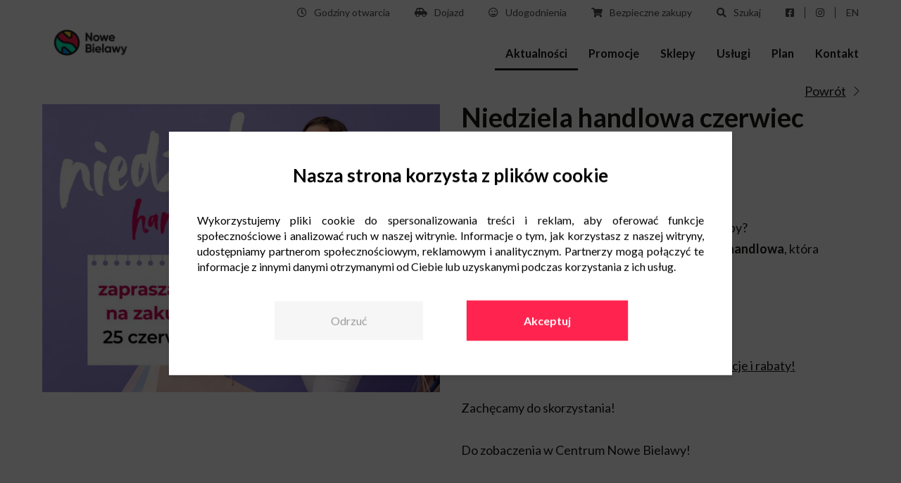

--- FILE ---
content_type: text/html; charset=UTF-8
request_url: https://www.nowe-bielawy.pl/aktualnosci/niedziela-handlowa-czerwiec-2023/
body_size: 15122
content:
<!doctype html>
<html lang="pl-PL" prefix="og: http://ogp.me/ns# fb: http://ogp.me/ns/fb#">
<head>
	<script src="/wp-content/themes/newbridge/javascripts/wCmv2Banner.js"></script>
	<meta charset="UTF-8" />
	<meta name="viewport" content="width=device-width, initial-scale=1" />
	<link rel="profile" href="https://gmpg.org/xfn/11" />

    <script>
        const ajaxurl = "https://www.nowe-bielawy.pl/wp-admin/admin-ajax.php";
        var placesList = [],
			lang = "pl";
        	        var instagramAPI = 'nowebielawy';
	            	        var gmAPI = 'AIzaSyDIMyWsP3Qvf4yBZiMeQT3nS9jXuYdRIOM';
	        </script>
	<!-- Google Tag Manager -->
 <script>(function(w,d,s,l,i){w[l]=w[l]||[];w[l].push({'gtm.start':
 new Date().getTime(),event:'gtm.js'});var f=d.getElementsByTagName(s)[0],
 j=d.createElement(s),dl=l!='dataLayer'?'&l='+l:'';j.async=true;j.src=
 'https://www.googletagmanager.com/gtm.js?id='+i+dl;f.parentNode.insertBefore(j,f);
})(window,document,'script','dataLayer','GTM-MSNKN7G');</script>
<!-- End Google Tag Manager -->
    <title>Niedziela handlowa czerwiec 2023 - Centrum Nowe Bielawy Toruń</title>

<!-- This site is optimized with the Yoast SEO plugin v13.3 - https://yoast.com/wordpress/plugins/seo/ -->
<meta name="robots" content="max-snippet:-1, max-image-preview:large, max-video-preview:-1"/>
<link rel="canonical" href="https://www.nowe-bielawy.pl/aktualnosci/niedziela-handlowa-czerwiec-2023/" />
<meta property="og:locale" content="pl_PL" />
<meta property="og:type" content="article" />
<meta property="og:title" content="Niedziela handlowa czerwiec 2023 - Centrum Nowe Bielawy Toruń" />
<meta property="og:description" content="Wybierasz się do Centrum Nowe Bielawy na zakupy? Pamiętaj że w czerwcu czeka na Ciebie niedziela handlowa, która wypada  już 25 czerwca. Nasze centrum handlowe będzie otwarte: Nowe Bielawy, godz. 10:00-20:00 Carrefour, godz. 9:00-21:00 &nbsp; To idealny moment, aby upolować aktualne promocje i rabaty! &nbsp; Zachęcamy do skorzystania! &nbsp; Do zobaczenia w Centrum Nowe Bielawy!" />
<meta property="og:url" content="https://www.nowe-bielawy.pl/aktualnosci/niedziela-handlowa-czerwiec-2023/" />
<meta property="og:site_name" content="Centrum Nowe Bielawy Toruń" />
<meta property="article:published_time" content="2023-06-05T08:55:38+00:00" />
<meta property="article:modified_time" content="2023-06-05T08:59:39+00:00" />
<meta property="og:updated_time" content="2023-06-05T08:59:39+00:00" />
<meta property="og:image" content="https://www.nowe-bielawy.pl/wp-content/uploads/2023/06/www_niedziela-25-czerwca_450X275_kafelek.jpg" />
<meta property="og:image:secure_url" content="https://www.nowe-bielawy.pl/wp-content/uploads/2023/06/www_niedziela-25-czerwca_450X275_kafelek.jpg" />
<meta property="og:image:width" content="450" />
<meta property="og:image:height" content="275" />
<meta name="twitter:card" content="summary_large_image" />
<meta name="twitter:description" content="Wybierasz się do Centrum Nowe Bielawy na zakupy? Pamiętaj że w czerwcu czeka na Ciebie niedziela handlowa, która wypada  już 25 czerwca. Nasze centrum handlowe będzie otwarte: Nowe Bielawy, godz. 10:00-20:00 Carrefour, godz. 9:00-21:00 &nbsp; To idealny moment, aby upolować aktualne promocje i rabaty! &nbsp; Zachęcamy do skorzystania! &nbsp; Do zobaczenia w Centrum Nowe Bielawy!" />
<meta name="twitter:title" content="Niedziela handlowa czerwiec 2023 - Centrum Nowe Bielawy Toruń" />
<meta name="twitter:image" content="https://www.nowe-bielawy.pl/wp-content/uploads/2023/06/www_niedziela-25-czerwca_450X275_kafelek.jpg" />
<script type='application/ld+json' class='yoast-schema-graph yoast-schema-graph--main'>{"@context":"https://schema.org","@graph":[{"@type":"WebSite","@id":"https://www.nowe-bielawy.pl/#website","url":"https://www.nowe-bielawy.pl/","name":"Centrum Nowe Bielawy Toru\u0144","inLanguage":"pl-PL","potentialAction":[{"@type":"SearchAction","target":"https://www.nowe-bielawy.pl/?s={search_term_string}","query-input":"required name=search_term_string"}]},{"@type":"ImageObject","@id":"https://www.nowe-bielawy.pl/aktualnosci/niedziela-handlowa-czerwiec-2023/#primaryimage","inLanguage":"pl-PL","url":"https://www.nowe-bielawy.pl/wp-content/uploads/2023/06/www_niedziela-25-czerwca_450X275_kafelek.jpg","width":450,"height":275,"caption":"niedziela handlowa"},{"@type":"WebPage","@id":"https://www.nowe-bielawy.pl/aktualnosci/niedziela-handlowa-czerwiec-2023/#webpage","url":"https://www.nowe-bielawy.pl/aktualnosci/niedziela-handlowa-czerwiec-2023/","name":"Niedziela handlowa czerwiec 2023 - Centrum Nowe Bielawy Toru\u0144","isPartOf":{"@id":"https://www.nowe-bielawy.pl/#website"},"inLanguage":"pl-PL","primaryImageOfPage":{"@id":"https://www.nowe-bielawy.pl/aktualnosci/niedziela-handlowa-czerwiec-2023/#primaryimage"},"datePublished":"2023-06-05T08:55:38+00:00","dateModified":"2023-06-05T08:59:39+00:00","author":{"@id":"https://www.nowe-bielawy.pl/#/schema/person/0b50b1fa7a852a8773140c3359601358"},"potentialAction":[{"@type":"ReadAction","target":["https://www.nowe-bielawy.pl/aktualnosci/niedziela-handlowa-czerwiec-2023/"]}]},{"@type":["Person"],"@id":"https://www.nowe-bielawy.pl/#/schema/person/0b50b1fa7a852a8773140c3359601358","name":"marta.wisniewska","image":{"@type":"ImageObject","@id":"https://www.nowe-bielawy.pl/#authorlogo","inLanguage":"pl-PL","url":"https://secure.gravatar.com/avatar/3976db4545ff224898c93ea84cc9356f?s=96&d=mm&r=g","caption":"marta.wisniewska"},"sameAs":[]}]}</script>
<!-- / Yoast SEO plugin. -->

<link rel='dns-prefetch' href='//s.w.org' />
		<script type="text/javascript">
			window._wpemojiSettings = {"baseUrl":"https:\/\/s.w.org\/images\/core\/emoji\/12.0.0-1\/72x72\/","ext":".png","svgUrl":"https:\/\/s.w.org\/images\/core\/emoji\/12.0.0-1\/svg\/","svgExt":".svg","source":{"concatemoji":"https:\/\/www.nowe-bielawy.pl\/wp-includes\/js\/wp-emoji-release.min.js?ver=5.2.23"}};
			!function(e,a,t){var n,r,o,i=a.createElement("canvas"),p=i.getContext&&i.getContext("2d");function s(e,t){var a=String.fromCharCode;p.clearRect(0,0,i.width,i.height),p.fillText(a.apply(this,e),0,0);e=i.toDataURL();return p.clearRect(0,0,i.width,i.height),p.fillText(a.apply(this,t),0,0),e===i.toDataURL()}function c(e){var t=a.createElement("script");t.src=e,t.defer=t.type="text/javascript",a.getElementsByTagName("head")[0].appendChild(t)}for(o=Array("flag","emoji"),t.supports={everything:!0,everythingExceptFlag:!0},r=0;r<o.length;r++)t.supports[o[r]]=function(e){if(!p||!p.fillText)return!1;switch(p.textBaseline="top",p.font="600 32px Arial",e){case"flag":return s([55356,56826,55356,56819],[55356,56826,8203,55356,56819])?!1:!s([55356,57332,56128,56423,56128,56418,56128,56421,56128,56430,56128,56423,56128,56447],[55356,57332,8203,56128,56423,8203,56128,56418,8203,56128,56421,8203,56128,56430,8203,56128,56423,8203,56128,56447]);case"emoji":return!s([55357,56424,55356,57342,8205,55358,56605,8205,55357,56424,55356,57340],[55357,56424,55356,57342,8203,55358,56605,8203,55357,56424,55356,57340])}return!1}(o[r]),t.supports.everything=t.supports.everything&&t.supports[o[r]],"flag"!==o[r]&&(t.supports.everythingExceptFlag=t.supports.everythingExceptFlag&&t.supports[o[r]]);t.supports.everythingExceptFlag=t.supports.everythingExceptFlag&&!t.supports.flag,t.DOMReady=!1,t.readyCallback=function(){t.DOMReady=!0},t.supports.everything||(n=function(){t.readyCallback()},a.addEventListener?(a.addEventListener("DOMContentLoaded",n,!1),e.addEventListener("load",n,!1)):(e.attachEvent("onload",n),a.attachEvent("onreadystatechange",function(){"complete"===a.readyState&&t.readyCallback()})),(n=t.source||{}).concatemoji?c(n.concatemoji):n.wpemoji&&n.twemoji&&(c(n.twemoji),c(n.wpemoji)))}(window,document,window._wpemojiSettings);
		</script>
		<style type="text/css">
img.wp-smiley,
img.emoji {
	display: inline !important;
	border: none !important;
	box-shadow: none !important;
	height: 1em !important;
	width: 1em !important;
	margin: 0 .07em !important;
	vertical-align: -0.1em !important;
	background: none !important;
	padding: 0 !important;
}
</style>
	<link rel='stylesheet' id='wp-block-library-css'  href='https://www.nowe-bielawy.pl/wp-includes/css/dist/block-library/style.min.css?ver=5.2.23' type='text/css' media='all' />
<link rel='stylesheet' id='contact-form-7-css'  href='https://www.nowe-bielawy.pl/wp-content/plugins/contact-form-7/includes/css/styles.css?ver=5.1.6' type='text/css' media='all' />
<link rel='stylesheet' id='mailerlite_forms.css-css'  href='https://www.nowe-bielawy.pl/wp-content/plugins/official-mailerlite-sign-up-forms/assets/css/mailerlite_forms.css?ver=1.7.13' type='text/css' media='all' />
<link rel='stylesheet' id='wp_default_style-css'  href='https://www.nowe-bielawy.pl/wp-includes/js/tinymce/skins/wordpress/wp-content.css?ver=1.0' type='text/css' media='all' />
<link rel='stylesheet' id='newbridge_bootstrap-style-css'  href='https://www.nowe-bielawy.pl/wp-content/themes/newbridge/stylesheets/bootstrap-grid.min.css?ver=1740648094' type='text/css' media='all' />
<link rel='stylesheet' id='slick-style-css'  href='https://www.nowe-bielawy.pl/wp-content/themes/newbridge/stylesheets/slick.css?ver=1740648094' type='text/css' media='all' />
<link rel='stylesheet' id='lightbox-style-css'  href='https://www.nowe-bielawy.pl/wp-content/themes/newbridge/stylesheets/lightbox.css?ver=1740648094' type='text/css' media='all' />
<link rel='stylesheet' id='newbridge_main-style-css'  href='https://www.nowe-bielawy.pl/wp-content/themes/newbridge/stylesheets/main.css?ver=1740648094' type='text/css' media='all' />
<script type='text/javascript' src='https://www.nowe-bielawy.pl/wp-includes/js/jquery/jquery.js?ver=1.12.4-wp'></script>
<script type='text/javascript' src='https://www.nowe-bielawy.pl/wp-includes/js/jquery/jquery-migrate.min.js?ver=1.4.1'></script>
<link rel='https://api.w.org/' href='https://www.nowe-bielawy.pl/wp-json/' />
<link rel="EditURI" type="application/rsd+xml" title="RSD" href="https://www.nowe-bielawy.pl/xmlrpc.php?rsd" />
<link rel="wlwmanifest" type="application/wlwmanifest+xml" href="https://www.nowe-bielawy.pl/wp-includes/wlwmanifest.xml" /> 
<meta name="generator" content="WordPress 5.2.23" />
<link rel='shortlink' href='https://www.nowe-bielawy.pl/?p=9271' />
<link rel="alternate" type="application/json+oembed" href="https://www.nowe-bielawy.pl/wp-json/oembed/1.0/embed?url=https%3A%2F%2Fwww.nowe-bielawy.pl%2Faktualnosci%2Fniedziela-handlowa-czerwiec-2023%2F" />
<link rel="alternate" type="text/xml+oembed" href="https://www.nowe-bielawy.pl/wp-json/oembed/1.0/embed?url=https%3A%2F%2Fwww.nowe-bielawy.pl%2Faktualnosci%2Fniedziela-handlowa-czerwiec-2023%2F&#038;format=xml" />
        <!-- MailerLite Universal -->
        <script>
            (function(w,d,e,u,f,l,n){w[f]=w[f]||function(){(w[f].q=w[f].q||[])
                .push(arguments);},l=d.createElement(e),l.async=1,l.src=u,
                n=d.getElementsByTagName(e)[0],n.parentNode.insertBefore(l,n);})
            (window,document,'script','https://assets.mailerlite.com/js/universal.js','ml');
            ml('account', '1352508');
            ml('enablePopups', false);
        </script>
        <!-- End MailerLite Universal -->
        <link rel="icon" href="https://www.nowe-bielawy.pl/wp-content/uploads/2019/08/cropped-nweb-f-32x32.png" sizes="32x32" />
<link rel="icon" href="https://www.nowe-bielawy.pl/wp-content/uploads/2019/08/cropped-nweb-f-192x192.png" sizes="192x192" />
<link rel="apple-touch-icon-precomposed" href="https://www.nowe-bielawy.pl/wp-content/uploads/2019/08/cropped-nweb-f-180x180.png" />
<meta name="msapplication-TileImage" content="https://www.nowe-bielawy.pl/wp-content/uploads/2019/08/cropped-nweb-f-270x270.png" />
		<style type="text/css" id="wp-custom-css">
			.custom_text{
	margin-top: 10px;
	margin-bottom: 30px;
}

.custom_h1{
	text-align:center;
	margin-bottom:35px;
}		</style>
		
<!-- START - Open Graph and Twitter Card Tags 2.2.7.1 -->
  <meta name="description" content="Wybierasz się do Centrum Nowe Bielawy na zakupy?

Pamiętaj że w czerwcu czeka na Ciebie niedziela handlowa, która wypada  już 25 czerwca.

Nasze centrum handlowe będzie otwarte:

 	Nowe Bielawy, godz. 10:00-20:00
 	Carrefour, godz. 9:00-21:00

 

To idealny moment, aby upolować aktualne p"/> <!-- Facebook Open Graph -->
  <meta property="og:locale" content="pl_PL"/>
  <meta property="og:site_name" content="Centrum Nowe Bielawy Toruń"/>
  <meta property="og:title" content="Niedziela handlowa czerwiec 2023"/>
  <meta property="og:url" content="https://www.nowe-bielawy.pl/aktualnosci/niedziela-handlowa-czerwiec-2023/"/>
  <meta property="og:type" content="article"/>
  <meta property="og:description" content="Wybierasz się do Centrum Nowe Bielawy na zakupy?

Pamiętaj że w czerwcu czeka na Ciebie niedziela handlowa, która wypada  już 25 czerwca.

Nasze centrum handlowe będzie otwarte:

 	Nowe Bielawy, godz. 10:00-20:00
 	Carrefour, godz. 9:00-21:00

 

To idealny moment, aby upolować aktualne p"/>
  <meta property="og:image" content="https://www.nowe-bielawy.pl/wp-content/uploads/2023/06/www_niedziela-25-czerwca_450X275_kafelek.jpg"/>
  <meta property="og:image:url" content="https://www.nowe-bielawy.pl/wp-content/uploads/2023/06/www_niedziela-25-czerwca_450X275_kafelek.jpg"/>
  <meta property="og:image:secure_url" content="https://www.nowe-bielawy.pl/wp-content/uploads/2023/06/www_niedziela-25-czerwca_450X275_kafelek.jpg"/>
  <meta property="article:published_time" content="2023-06-05T10:55:38+01:00"/>
  <meta property="article:modified_time" content="2023-06-05T10:59:39+01:00" />
  <meta property="og:updated_time" content="2023-06-05T10:59:39+01:00" />
 <!-- Google+ / Schema.org -->
  <meta itemprop="name" content="Niedziela handlowa czerwiec 2023"/>
  <meta itemprop="headline" content="Niedziela handlowa czerwiec 2023"/>
  <meta itemprop="description" content="Wybierasz się do Centrum Nowe Bielawy na zakupy?

Pamiętaj że w czerwcu czeka na Ciebie niedziela handlowa, która wypada  już 25 czerwca.

Nasze centrum handlowe będzie otwarte:

 	Nowe Bielawy, godz. 10:00-20:00
 	Carrefour, godz. 9:00-21:00

 

To idealny moment, aby upolować aktualne p"/>
  <meta itemprop="image" content="https://www.nowe-bielawy.pl/wp-content/uploads/2023/06/www_niedziela-25-czerwca_450X275_kafelek.jpg"/>
  <meta itemprop="datePublished" content="2023-06-05"/>
  <meta itemprop="dateModified" content="2023-06-05T10:59:39+01:00" />
  <meta itemprop="author" content="marta.wisniewska"/>
  <!--<meta itemprop="publisher" content="Centrum Nowe Bielawy Toruń"/>--> <!-- To solve: The attribute publisher.itemtype has an invalid value -->
 <!-- Twitter Cards -->
  <meta name="twitter:title" content="Niedziela handlowa czerwiec 2023"/>
  <meta name="twitter:url" content="https://www.nowe-bielawy.pl/aktualnosci/niedziela-handlowa-czerwiec-2023/"/>
  <meta name="twitter:description" content="Wybierasz się do Centrum Nowe Bielawy na zakupy?

Pamiętaj że w czerwcu czeka na Ciebie niedziela handlowa, która wypada  już 25 czerwca.

Nasze centrum handlowe będzie otwarte:

 	Nowe Bielawy, godz. 10:00-20:00
 	Carrefour, godz. 9:00-21:00

 

To idealny moment, aby upolować aktualne p"/>
  <meta name="twitter:image" content="https://www.nowe-bielawy.pl/wp-content/uploads/2023/06/www_niedziela-25-czerwca_450X275_kafelek.jpg"/>
  <meta name="twitter:card" content="summary_large_image"/>
 <!-- SEO -->
 <!-- Misc. tags -->
 <!-- is_singular -->
<!-- END - Open Graph and Twitter Card Tags 2.2.7.1 -->
	
</head>

<body class="post-template-default single single-post postid-9271 single-format-standard wp-custom-logo wp-embed-responsive">
<!-- Google Tag Manager (noscript) -->
<noscript><iframe src="https://www.googletagmanager.com/ns.html?id=GTM-W8X7GZZ"
height="0" width="0" style="display:none;visibility:hidden"></iframe></noscript>
<!-- End Google Tag Manager (noscript) -->

<div id="content">
	<!-- Google Tag Manager (noscript) -->
 <noscript><iframe src="https://www.googletagmanager.com/ns.html?id=GTM-MSNKN7G"
height="0" width="0" style="display:none;visibility:hidden"></iframe></noscript>
<!-- End Google Tag Manager (noscript) -->	<div id="top">
		<div class="wrapper">
			<div class="container-fluid">
				<div class="row">
					<div class="col col-6 col-lg-2 d-lg-flex align-items-lg-end">
						<a href="https://www.nowe-bielawy.pl/" rel="home">
							<img src="https://www.nowe-bielawy.pl/wp-content/uploads/2019/07/cropped-Nowe-Bielawy-logo-rgb-podstawowa-1.png" alt="Centrum Nowe Bielawy Toruń" class="logo">
						</a>
					</div>
					<div class="col col-6 d-flex justify-content-end align-items-center d-lg-none">
						<div class="menu-icon">
							<div class="hamburger">
								<div></div>
								<div></div>
								<div></div>
							</div>
							<div class="close">
								<div></div>
								<div></div>
							</div>
						</div>
					</div>
					<div class="col col-lg-10 d-lg-flex justify-content-lg-end">
						<nav id="nav">
							<div class="top-menu">
								<ul class="top-menu-layers">
                                    									    <li><a class="top-menu-detail-link" href="#top-hours"><i class="far fa-clock"></i><span class="text">Godziny otwarcia</span></a></li>
                                    									    <li><a class="top-menu-detail-link" href="#top-route"><i class="fas fa-car-side"></i></span><span class="text">Dojazd</span></a></li>
                                    										<li><a class="top-menu-detail-link" href="#top-amenities"><i class="far fa-grin"></i></span><span class="text">Udogodnienia</span></a></li>
																											<li><a class="top-menu-detail-link" href="#top-shopping"><i class="fas fa-shopping-cart"></i></span><span class="text">Bezpieczne zakupy</span></a></li>
																		    <li><a class="top-menu-detail-link" href="#top-search"><i class="fas fa-search"></i></span><span class="text">Szukaj</span></a></li>
                                    
									                                        <li class="social"><a target="_blank" href="https://www.facebook.com/NoweBielawy/"><i class="fab fa-facebook-square"></i></a></li>
                                                                            <li class="social"><a target="_blank" href="https://www.instagram.com/nowebielawy/"><i class="fab fa-instagram"></i></a></li>
                                    									    <li class="lang"><a href="https://www.nowe-bielawy.pl/en/">en</a></li>
                                    								</ul>
							</div>
							<div class="menu-primary-menu-container"><ul id="menu-primary-menu" class="primary-menu"><li id="menu-item-12" class="menu-item menu-item-type-post_type menu-item-object-page menu-item-12"><a href="https://www.nowe-bielawy.pl/aktualnosci/">Aktualności</a></li>
<li id="menu-item-17" class="menu-item menu-item-type-post_type menu-item-object-page menu-item-17"><a href="https://www.nowe-bielawy.pl/promocje/">Promocje</a></li>
<li id="menu-item-13" class="menu-item menu-item-type-post_type menu-item-object-page menu-item-13"><a href="https://www.nowe-bielawy.pl/sklepy/">Sklepy</a></li>
<li id="menu-item-3298" class="menu-item menu-item-type-post_type menu-item-object-page menu-item-3298"><a href="https://www.nowe-bielawy.pl/uslugi/">Usługi</a></li>
<li id="menu-item-8229" class="menu-item menu-item-type-post_type menu-item-object-page menu-item-8229"><a href="https://www.nowe-bielawy.pl/plan-parku-handlowego/">Plan</a></li>
<li id="menu-item-23" class="menu-item menu-item-type-post_type menu-item-object-page menu-item-23"><a href="https://www.nowe-bielawy.pl/kontakt/">Kontakt</a></li>
</ul></div>						</nav>
					</div>
				</div>
			</div>
		</div>
		<div class="top-menu-details-wrapper">
			<div class="wrapper">
				<div class="container-fluid">
					<div class="row">
						<div class="col">
							<div class="top-menu-details">
								<div class="close"></div>
								
									<div id="top-hours" class="top-menu-detail">
										<div class="hours-group">
																							<div class="hours-wrap">
													<strong>Nowe Bielawy</strong> <br>
													<div class="dh">
	<div class="d">Poniedziałek - Sobota </div>
	<div class="h">09:00 - 21:00</div>
</div>
<div class="dh">
	<div class="d">Niedziela handlowa: </div>
	<div class="h">10:00 - 20:00</div>
</div>												</div>
																							<div class="hours-wrap">
													<strong>Hipermarket Carrefour</strong> <br>
													<div class="dh">
	<div class="d">Poniedziałek - Sobota: </div>
	<div class="h">06:00 - 22:00</div>
</div>
<div class="dh">
	<div class="d">Niedziela handlowa: </div>
	<div class="h">09:00 - 21:00</div>
</div>												</div>
																							<div class="hours-wrap">
													<strong>Poczta</strong> <br>
													<div class="dh">
	<div class="d">Poniedziałek - Sobota: </div>
	<div class="h">09:00 - 21:00</div>
</div>
<div class="dh">
	<div class="d">Niedziela handlowa: </div>
	<div class="h">10:00 - 20:00</div>
</div>
												</div>
																							<div class="hours-wrap">
													<strong>Jysk</strong> <br>
													<div class="dh">
	<div class="d">Poniedziałek - Sobota: </div>
	<div class="h">10:00 - 20:00</div>
</div>
<div class="dh">
	<div class="d">Niedziela handlowa: </div>
	<div class="h">10:00 - 20:00</div>
</div>												</div>
																							<div class="hours-wrap">
													<strong>Stacja benzynowa</strong> <br>
													<div class="dh">
	<div class="d">Poniedziałek - Sobota: </div>
	<div class="h">07:00 - 22:00</div>
</div>
<div class="dh">
	<div class="d">Niedziela: </div>
	<div class="h">07:00 - 21:00</div>
</div>												</div>
																							<div class="hours-wrap">
													<strong>Myjna samoobsługowa</strong> <br>
													<div class="dh">
	<div class="d">Poniedziałek - Niedziela: </div>
	<div class="h">24h</div>
</div>												</div>
																					</div>
									</div>

								
									<div id="top-route" class="top-menu-detail">

																					<div id="map-top">
											</div>
											<div class="coordinates">
												<input id="lat" type="text" value="53.032148">
												<input id="lng" type="text" value="18.6956243">
											</div>
																				<div id="route-description">
											<div class="contact-wrap">
												<p><strong>Centrum Nowe Bielawy</strong></p><p>ul. Olsztyńska 8</p><p>87-100 Toruń</p>											</div>
											<div class="dh-wa">
<div class="dh-w">
<div class="dh">
<div class="d">Autobusy:</div>
<div class="h">40</div>
</div>
<div class="dh">
<div class="d">Przystanek:</div>
<div class="h">Bielawy</div>
</div>
</div>
<div class="dh-w">
<div class="dh">
<div class="d">Autobusy:</div>
<div class="h">21, 30 i 37</div>
</div>
<div class="dh">
<div class="d">Przystanek:</div>
<div class="h">Barwna</div>
</div>
</div>
<div class="dh-w">
<div class="dh">
<div class="d">Autobusy:</div>
<div class="h">35</div>
</div>
<div class="dh">
<div class="d">Przystanek:</div>
<div class="h">Kolankowskiego</div>
</div>
</div>
</div>										</div>
									</div>

																	<div id="top-search" class="top-menu-detail pb-4">
										<div class="input-wrap">
											<div class="field">
												<input type="text" id="search-input" class="search-input" placeholder="Szukaj..." value="">
												<a id="top-search-icon" class="search-icon top-menu-icon icon-magnifier" href=""></a>
											</div>
											<ul id="results"></ul>
										</div>
										<script>
											jQuery(function () {
												let $ = jQuery;
												var xhr = null;

												$("#search-input").keyup(function (e) {
													var code = e.which;
													let query = $(this).val();

													if(code==13) {
														window.location.href = $("#top-search-icon").attr('href');
													}
													$("#top-search-icon").attr('href', 'https://www.nowe-bielawy.pl/?s=' + query );

													if (query.length < 3) return;
													if( xhr ) xhr.abort();
													$("#results").html("");


													xhr = $.ajax({
														url: ajaxurl,
														dataType: 'json',
														data: {
															'action': 'get_search_suggests',
															'query': query
														},
														success: function (data) {
															if( data.length > 0 ){
																$.each(data, function(i, item){

																	$("#results").append("<li><a href='https://www.nowe-bielawy.pl/?s="+item+"'>" + (item.replace( query, "<strong>"+query+"</strong>" )) + "</a></li>");
																	//## TUTAJ TRZEBA PODPIAC JAKIS EVENT ONCLICK NA ELEMENT Z LISYT PODPOWIEDZI xD

																})
															}
														},
														error: function (errorThrown) {
															console.log(errorThrown);
														}
													});
												});
											});
										</script>
									</div>
																	<div id="top-amenities" class="top-menu-detail">
										<ul>
																							<li>
													<a href="https://www.nowe-bielawy.pl/udogodnienia/#strefa-wypoczynku">
														<img src="https://www.nowe-bielawy.pl/wp-content/uploads/2020/03/strefa_wypoczynku-01.png" alt="Strefa wypoczynku">
														<div>
															Strefa wypoczynku														</div>
													</a>
												</li>
																							<li>
													<a href="https://www.nowe-bielawy.pl/udogodnienia/#godziny-ciszy">
														<img src="https://www.nowe-bielawy.pl/wp-content/uploads/2023/06/godziny-ciszy-310x310.png" alt="Godziny ciszy">
														<div>
															Godziny ciszy														</div>
													</a>
												</li>
																							<li>
													<a href="https://www.nowe-bielawy.pl/udogodnienia/#wypozyczenie-sluchawek-wyciszajacych">
														<img src="https://www.nowe-bielawy.pl/wp-content/uploads/2023/06/sluchawki-310x310.png" alt="Wypożyczenie słuchawek wyciszających">
														<div>
															Wypożyczenie słuchawek wyciszających														</div>
													</a>
												</li>
																							<li>
													<a href="https://www.nowe-bielawy.pl/udogodnienia/#biblioteczka">
														<img src="https://www.nowe-bielawy.pl/wp-content/uploads/2020/03/biblioteczka-01.png" alt="Biblioteczka">
														<div>
															Biblioteczka														</div>
													</a>
												</li>
																							<li>
													<a href="https://www.nowe-bielawy.pl/udogodnienia/#bankomat">
														<img src="https://www.nowe-bielawy.pl/wp-content/uploads/2020/04/bankomat-1-310x310.png" alt="Bankomat">
														<div>
															Bankomat														</div>
													</a>
												</li>
																							<li>
													<a href="https://www.nowe-bielawy.pl/udogodnienia/#wi-fi">
														<img src="https://www.nowe-bielawy.pl/wp-content/uploads/2020/03/wi-fi-01.png" alt="Wi-Fi">
														<div>
															Wi-Fi														</div>
													</a>
												</li>
																							<li>
													<a href="https://www.nowe-bielawy.pl/udogodnienia/#ladowanie-telefonow">
														<img src="https://www.nowe-bielawy.pl/wp-content/uploads/2020/03/ladowanie_telefonow-01.png" alt="Ładowanie telefonów">
														<div>
															Ładowanie telefonów														</div>
													</a>
												</li>
																							<li>
													<a href="https://www.nowe-bielawy.pl/udogodnienia/#strefa-restauracyjna-z-udogodnieniami-dla-dzieci">
														<img src="https://www.nowe-bielawy.pl/wp-content/uploads/2020/03/strefa_restauracyjna_z_uzgodnieniami_dla_dzieci-01.png" alt="Strefa restauracyjna z udogodnieniami dla dzieci">
														<div>
															Strefa restauracyjna z udogodnieniami dla dzieci														</div>
													</a>
												</li>
																							<li>
													<a href="https://www.nowe-bielawy.pl/udogodnienia/#krzeselka-do-karmienia-dzieci-w-strefie-gastronomicznej">
														<img src="https://www.nowe-bielawy.pl/wp-content/uploads/2020/03/krzesla_dla_karmienia_dzieci-01.png" alt="Krzesełka do karmienia dzieci w strefie gastronomicznej">
														<div>
															Krzesełka do karmienia dzieci w strefie gastronomicznej														</div>
													</a>
												</li>
																							<li>
													<a href="https://www.nowe-bielawy.pl/udogodnienia/#wypozyczenie-wozka-dla-dzieci">
														<img src="https://www.nowe-bielawy.pl/wp-content/uploads/2020/03/wypozycznie_wozkow_dla_dzieci-01.png" alt="Wypożyczenie wózka dla dzieci">
														<div>
															Wypożyczenie wózka dla dzieci														</div>
													</a>
												</li>
																							<li>
													<a href="https://www.nowe-bielawy.pl/udogodnienia/#opaski-niezgubki">
														<img src="https://www.nowe-bielawy.pl/wp-content/uploads/2020/03/opaski_niezgubki-01.png" alt="Opaski niezgubki">
														<div>
															Opaski niezgubki														</div>
													</a>
												</li>
																							<li>
													<a href="https://www.nowe-bielawy.pl/udogodnienia/#wozki-samochodziki-dla-dzieci">
														<img src="https://www.nowe-bielawy.pl/wp-content/uploads/2020/03/wozki_samochodziki_dla_dzieci-01.png" alt="Wózki-samochodziki dla dzieci">
														<div>
															Wózki-samochodziki dla dzieci														</div>
													</a>
												</li>
																							<li>
													<a href="https://www.nowe-bielawy.pl/udogodnienia/#pokoj-opiekuna-z-dzieckiem">
														<img src="https://www.nowe-bielawy.pl/wp-content/uploads/2020/03/pokoj_opiekuna_z_dzieckiem-01.png" alt="Pokój opiekuna z dzieckiem">
														<div>
															Pokój opiekuna z dzieckiem														</div>
													</a>
												</li>
																							<li>
													<a href="https://www.nowe-bielawy.pl/udogodnienia/#toalety-dla-dzieci">
														<img src="https://www.nowe-bielawy.pl/wp-content/uploads/2020/03/toaleta_dla_dzieci-01.png" alt="Toalety dla dzieci">
														<div>
															Toalety dla dzieci														</div>
													</a>
												</li>
																							<li>
													<a href="https://www.nowe-bielawy.pl/udogodnienia/#siedziska-dla-dzieci-w-toaletach">
														<img src="https://www.nowe-bielawy.pl/wp-content/uploads/2020/03/siedziska_dla_dzieci_w_toaletach-01.png" alt="Siedziska dla dzieci w toaletach">
														<div>
															Siedziska dla dzieci w toaletach														</div>
													</a>
												</li>
																							<li>
													<a href="https://www.nowe-bielawy.pl/udogodnienia/#toaleta-dla-osob-niepelnosprawnych">
														<img src="https://www.nowe-bielawy.pl/wp-content/uploads/2020/03/toaleta_dla_osob_niepelnosprawnych-01.png" alt="Toaleta dla osób niepełnosprawnych">
														<div>
															Toaleta dla osób niepełnosprawnych														</div>
													</a>
												</li>
																							<li>
													<a href="https://www.nowe-bielawy.pl/udogodnienia/#stacja-ladowania-wozkow-inwalidzkich">
														<img src="https://www.nowe-bielawy.pl/wp-content/uploads/2020/03/stacja_ladowania_wozkow_inwalidzkich-01.png" alt="Stacja ładowania wózków inwalidzkich">
														<div>
															Stacja ładowania wózków inwalidzkich														</div>
													</a>
												</li>
																							<li>
													<a href="https://www.nowe-bielawy.pl/udogodnienia/#wypozyczenie-wozka-inwalidzkiego">
														<img src="https://www.nowe-bielawy.pl/wp-content/uploads/2020/03/wypozyczanie_wozka_inwalidzkiego-01.png" alt="Wypożyczenie wózka inwalidzkiego">
														<div>
															Wypożyczenie wózka inwalidzkiego														</div>
													</a>
												</li>
																							<li>
													<a href="https://www.nowe-bielawy.pl/udogodnienia/#maszyna-do-czyszczenia-butow">
														<img src="https://www.nowe-bielawy.pl/wp-content/uploads/2020/03/maszyna_do_czyszczenia_botow-01.png" alt="Maszyna do czyszczenia butów">
														<div>
															Maszyna do czyszczenia butów														</div>
													</a>
												</li>
																							<li>
													<a href="https://www.nowe-bielawy.pl/udogodnienia/#stojaki-rowerowe">
														<img src="https://www.nowe-bielawy.pl/wp-content/uploads/2020/03/stojaki_rowerowe-01.png" alt="Stojaki rowerowe">
														<div>
															Stojaki rowerowe														</div>
													</a>
												</li>
																							<li>
													<a href="https://www.nowe-bielawy.pl/udogodnienia/#stacja-naprawy-rowerow">
														<img src="https://www.nowe-bielawy.pl/wp-content/uploads/2020/03/stacja_naprawy_rowerow-01.png" alt="Stacja naprawy rowerów">
														<div>
															Stacja naprawy rowerów														</div>
													</a>
												</li>
																							<li>
													<a href="https://www.nowe-bielawy.pl/udogodnienia/#miski-dla-psow">
														<img src="https://www.nowe-bielawy.pl/wp-content/uploads/2020/03/miski_dla_psow-01.png" alt="Miski dla psów">
														<div>
															Miski dla psów														</div>
													</a>
												</li>
																							<li>
													<a href="https://www.nowe-bielawy.pl/udogodnienia/#kurtyna-wodna-latem">
														<img src="https://www.nowe-bielawy.pl/wp-content/uploads/2020/03/kurtyna_wodna-01.png" alt="Kurtyna wodna latem">
														<div>
															Kurtyna wodna latem														</div>
													</a>
												</li>
																					</ul>
									</div>
																	<div id="top-shopping" class="top-menu-detail">
										<ul>
																							<li>
													<a href="https://www.nowe-bielawy.pl/bezpieczne-zakupy/#bezpieczne-zakupy-w-rezimie-sanitarnym">
														<img src="https://www.nowe-bielawy.pl/wp-content/uploads/2022/01/Ikony_NB_covid_01_Bezpieczne-zakupy-310x310.png" alt="Bezpieczne zakupy w&nbsp;reżimie sanitarnym">
														<div>
															Bezpieczne zakupy w&nbsp;reżimie sanitarnym														</div>
													</a>
												</li>
																							<li>
													<a href="https://www.nowe-bielawy.pl/bezpieczne-zakupy/#maseczki-i-rekawiczki-w-automatach-oraz-sklepach">
														<img src="https://www.nowe-bielawy.pl/wp-content/uploads/2022/01/Ikony_NB_covid_01_Maseczki-rekawiczki-310x310.png" alt="Maseczki i rękawiczki w&nbsp;automatach oraz sklepach">
														<div>
															Maseczki i rękawiczki w&nbsp;automatach oraz sklepach														</div>
													</a>
												</li>
																							<li>
													<a href="https://www.nowe-bielawy.pl/bezpieczne-zakupy/#dezynfekcja-na-wyciagniecie-dloni">
														<img src="https://www.nowe-bielawy.pl/wp-content/uploads/2022/01/Ikony_NB_covid_01_Dezynfekcja-dloni-310x310.png" alt="Dezynfekcja na wyciągnięcie dłoni">
														<div>
															Dezynfekcja na wyciągnięcie dłoni														</div>
													</a>
												</li>
																							<li>
													<a href="https://www.nowe-bielawy.pl/bezpieczne-zakupy/#wygodne-i-otwarte-przestrzenie">
														<img src="https://www.nowe-bielawy.pl/wp-content/uploads/2022/01/Ikony_NB_covid_01_Wygodne-przestrzenie-310x310.png" alt="Wygodne i otwarte przestrzenie">
														<div>
															Wygodne i otwarte przestrzenie														</div>
													</a>
												</li>
																							<li>
													<a href="https://www.nowe-bielawy.pl/bezpieczne-zakupy/#regularna-dezynfekcja-wnetrz">
														<img src="https://www.nowe-bielawy.pl/wp-content/uploads/2022/01/Ikony_NB_covid_01_Dezynfekcja-wnetrz-310x310.png" alt="Regularna dezynfekcja wnętrz">
														<div>
															Regularna dezynfekcja wnętrz														</div>
													</a>
												</li>
																							<li>
													<a href="https://www.nowe-bielawy.pl/bezpieczne-zakupy/#wsparcie-personelu-oraz-czytelne-komunikaty-w-zasiegu-wzroku">
														<img src="https://www.nowe-bielawy.pl/wp-content/uploads/2022/01/Ikony_NB_covid_01_Personel-wsparcie-310x310.png" alt="Wsparcie personelu oraz czytelne komunikaty w zasięgu wzroku">
														<div>
															Wsparcie personelu oraz czytelne komunikaty w zasięgu wzroku														</div>
													</a>
												</li>
																							<li>
													<a href="https://www.nowe-bielawy.pl/bezpieczne-zakupy/#komfortowe-toalety">
														<img src="https://www.nowe-bielawy.pl/wp-content/uploads/2022/01/Ikony_NB_covid_01_Wygodne-toallety-310x310.png" alt="Komfortowe toalety">
														<div>
															Komfortowe toalety														</div>
													</a>
												</li>
																							<li>
													<a href="https://www.nowe-bielawy.pl/bezpieczne-zakupy/#codzienna-dezynfekcja-wozkow">
														<img src="https://www.nowe-bielawy.pl/wp-content/uploads/2022/01/Ikony_NB_covid_01_Dezynfekcja-wozkow-310x310.png" alt="Codzienna dezynfekcja wózków">
														<div>
															Codzienna dezynfekcja wózków														</div>
													</a>
												</li>
																							<li>
													<a href="https://www.nowe-bielawy.pl/bezpieczne-zakupy/#pokoj-dla-opiekuna-z-dzieckiem-bez-kolejek">
														<img src="https://www.nowe-bielawy.pl/wp-content/uploads/2022/01/Ikony_NB_covid_01_Pokoj-opiekuna-bez-kolejki-310x310.png" alt="Pokój dla opiekuna z&nbsp;dzieckiem bez kolejek">
														<div>
															Pokój dla opiekuna z&nbsp;dzieckiem bez kolejek														</div>
													</a>
												</li>
																					</ul>
									</div>
															</div>
						</div>
					</div>
				</div>
			</div>
		</div>
	</div>
	<div id="container">

		<script>
            placesList = [{"id":316,"title":"50 style","url":"https:\/\/www.nowe-bielawy.pl\/sklepy\/50-style","logo":"https:\/\/www.nowe-bielawy.pl\/wp-content\/uploads\/2019\/09\/shop_thumb_50-style-143x70.jpg","hours":"Pn-Sob: 9:00-21:00\r\nNdz: 10:00-20:00","telephone":"785 680 026","categories":{"all_categories":[30],"primary_category":29},"standId":"_x36_5"},{"id":9307,"title":"Action","url":"https:\/\/www.nowe-bielawy.pl\/sklepy\/action","logo":"https:\/\/www.nowe-bielawy.pl\/wp-content\/uploads\/2023\/06\/action.png","hours":"Pn \u2013 sb 09:00-21:00\r\nNdz handlowa 9:00-20:00 ","telephone":"&nbsp;","categories":{"all_categories":[234],"primary_category":223},"standId":"_x_park_north_1"},{"id":11297,"title":"AM AM KEBAB\u00a0","url":"https:\/\/www.nowe-bielawy.pl\/sklepy\/am-am-kebab","logo":"https:\/\/www.nowe-bielawy.pl\/wp-content\/uploads\/2024\/09\/AM-Kebab-99x70.png","hours":"Pon.-Czw.: 10:30-20:30\r\nPt.-Sob.: 10:30-21:00","telephone":"+48 668 668 802","categories":{"all_categories":[],"primary_category":38},"standId":"_x39_2"},{"id":10629,"title":"APART","url":"https:\/\/www.nowe-bielawy.pl\/sklepy\/apart","logo":"https:\/\/www.nowe-bielawy.pl\/wp-content\/uploads\/2024\/04\/shop_thumb_apart-320x200-112x70.png","hours":"Pon. - Sob.: 9:00-21:00\r\nNiedz.: 10:00-20:00","telephone":"573 446 365 ","categories":{"all_categories":[36],"primary_category":29},"standId":"_x36_0"},{"id":9469,"title":"Artyku\u0142y g\u00f3ralskie","url":"https:\/\/www.nowe-bielawy.pl\/sklepy\/artykuly-goralskie-3","logo":"https:\/\/www.nowe-bielawy.pl\/wp-content\/uploads\/2019\/09\/shop_thumb_artykuly-goralskie-127x70.jpg","hours":"Pon. - Sob.: 9:00-21:00\r\nNiedz.: 10:00-20:00","telephone":"&nbsp;","categories":{"all_categories":[34],"primary_category":29},"standId":"_x31_4"},{"id":320,"title":"Artyku\u0142y g\u00f3ralskie - stoisko","url":"https:\/\/www.nowe-bielawy.pl\/sklepy\/artykuly-goralskie","logo":"https:\/\/www.nowe-bielawy.pl\/wp-content\/uploads\/2019\/09\/shop_thumb_artykuly-goralskie-127x70.jpg","hours":"Pn-Sob: 9:00-21:00\r\nNdz: 10:00-20:00","telephone":"&nbsp;","categories":{"all_categories":[34],"primary_category":29},"standId":"_x31_"},{"id":9516,"title":"Automat Allegro One Box","url":"https:\/\/www.nowe-bielawy.pl\/sklepy\/automat-allegro-one-box","logo":"https:\/\/www.nowe-bielawy.pl\/wp-content\/uploads\/2023\/07\/one-box-allegro-77x70.jpg","hours":"&nbsp;","telephone":"&nbsp;","categories":{"all_categories":[],"primary_category":32},"standId":"_x39_1"},{"id":322,"title":"Bialcon","url":"https:\/\/www.nowe-bielawy.pl\/sklepy\/bialcon","logo":"https:\/\/www.nowe-bielawy.pl\/wp-content\/uploads\/2019\/09\/shop_thumb_bialcon-215x53.png","hours":"Pn-Sob: 9:00-21:00\r\nNdz: 10:00-20:00","telephone":"885 552 201","categories":{"all_categories":[31],"primary_category":29},"standId":"_x32_1"},{"id":323,"title":"Big Star","url":"https:\/\/www.nowe-bielawy.pl\/sklepy\/big-star","logo":"https:\/\/www.nowe-bielawy.pl\/wp-content\/uploads\/2019\/09\/shop_thumb_big-star-209x70.png","hours":"Pn-Sob: 9:00-21:00\r\nNdz: 10:00-20:00","telephone":"538 149 036  ","categories":{"all_categories":[31],"primary_category":29},"standId":"_x38_"},{"id":324,"title":"Briju","url":"https:\/\/www.nowe-bielawy.pl\/sklepy\/briju","logo":"https:\/\/www.nowe-bielawy.pl\/wp-content\/uploads\/2019\/09\/shop_thumb_briju-117x70.png","hours":"Pn-Sob: 9:00-21:00\r\nNdz: 10:00-20:00","telephone":"+48 691 961 620","categories":{"all_categories":[36],"primary_category":29},"standId":"_x36_2"},{"id":325,"title":"Carrefour","url":"https:\/\/www.nowe-bielawy.pl\/sklepy\/carrefour","logo":"https:\/\/www.nowe-bielawy.pl\/wp-content\/uploads\/2019\/09\/carrefour_logo_-215x48.jpg","hours":"Poniedzia\u0142ek - sobota: 06:00 - 22:00\r\nNiedziela handlowa: 09:00 - 21:00","telephone":"56 669 91 80 \/ 56 669 91 00","categories":{"all_categories":[37],"primary_category":29},"standId":"_x34_5"},{"id":27,"title":"Carry","url":"https:\/\/www.nowe-bielawy.pl\/sklepy\/carry","logo":"https:\/\/www.nowe-bielawy.pl\/wp-content\/uploads\/2019\/07\/logo-Carry-204x70.jpg","hours":"Pn-Sob: 9:00-21:00\r\nNdz: 10:00-20:00","telephone":"&nbsp;","categories":{"all_categories":[31],"primary_category":29},"standId":"_x31_7"},{"id":81,"title":"CCC","url":"https:\/\/www.nowe-bielawy.pl\/sklepy\/ccc","logo":"https:\/\/www.nowe-bielawy.pl\/wp-content\/uploads\/2020\/04\/thumbnail_CCC_LOGO_-1-184x70.png","hours":"Pn-Sob: 9:00-21:00\r\nNdz: 10:00-20:00","telephone":"56 662 53 74","categories":{"all_categories":[34],"primary_category":29},"standId":"_x32_7"},{"id":326,"title":"Change Lingerie","url":"https:\/\/www.nowe-bielawy.pl\/sklepy\/change-lingerie","logo":"https:\/\/www.nowe-bielawy.pl\/wp-content\/uploads\/2020\/04\/Logo-CHANGE-Lingerie-1080x378px-200x70.png","hours":"Pn-Sob: 9:00-21:00\r\nNdz: 10:00-20:00","telephone":"735 919 879","categories":{"all_categories":[31],"primary_category":29},"standId":"_x31_8"},{"id":10612,"title":"Cloudshop","url":"https:\/\/www.nowe-bielawy.pl\/sklepy\/cloudshop","logo":"https:\/\/www.nowe-bielawy.pl\/wp-content\/uploads\/2024\/03\/LOGOTYK-CLOUD-SHOP-86x70.jpg","hours":"Pon. - Sob.: 9:00-21:00\r\nNiedz.: 10:00-20:00","telephone":"&nbsp;","categories":{"all_categories":[],"primary_category":32},"standId":"_x35_1"},{"id":11084,"title":"CUK Ubezpieczenia","url":"https:\/\/www.nowe-bielawy.pl\/sklepy\/cuk-ubezpieczenia","logo":"https:\/\/www.nowe-bielawy.pl\/wp-content\/uploads\/2024\/07\/Logo_CUK_Ubezpieczenia-140x70.png","hours":"Pon. - Sob.: 10:00 - 19:00\r\nNiedz.: nieczynne","telephone":"+48 722 210 081","categories":{"all_categories":[],"primary_category":32},"standId":"_x37_7"},{"id":49,"title":"Cukiernia Sowa","url":"https:\/\/www.nowe-bielawy.pl\/sklepy\/cukiernia-sowa","logo":"https:\/\/www.nowe-bielawy.pl\/wp-content\/uploads\/2019\/09\/shop_thumb_cukiernia-sowa-95x70.png","hours":"Pn-Sob: 9:00-21:00\r\nNdz: 10:00-20:00","telephone":"+48 506 704 335","categories":{"all_categories":[],"primary_category":38},"standId":"_x37_3"},{"id":328,"title":"Czas na herbat\u0119","url":"https:\/\/www.nowe-bielawy.pl\/sklepy\/czas-na-herbate","logo":"https:\/\/www.nowe-bielawy.pl\/wp-content\/uploads\/2019\/09\/shop_thumb_czas-na-herbate-99x70.jpg","hours":"Pn-Sob: 9:00-21:00\r\nNdz: 10:00-20:00","telephone":"533 501 309","categories":{"all_categories":[37],"primary_category":29},"standId":"_x36_8"},{"id":331,"title":"Douglas","url":"https:\/\/www.nowe-bielawy.pl\/sklepy\/douglas","logo":"https:\/\/www.nowe-bielawy.pl\/wp-content\/uploads\/2019\/09\/shop_thumb_douglas-179x70.png","hours":"Pn-Sob: 9:00-21:00\r\nNdz: 10:00-20:00","telephone":"+48 512 436 335 ","categories":{"all_categories":[35],"primary_category":29},"standId":"_x35_7"},{"id":334,"title":"DOZ Apteka","url":"https:\/\/www.nowe-bielawy.pl\/sklepy\/euro-apteka","logo":"https:\/\/www.nowe-bielawy.pl\/wp-content\/uploads\/2019\/09\/DOZ-70x70.png","hours":"Pn-Sob: 9:00-21:00\r\nNdz: 10:00-20:00","telephone":"0 800 110 110","categories":{"all_categories":[35],"primary_category":29},"standId":"_x35_8"},{"id":11134,"title":"e-papierosy.pl","url":"https:\/\/www.nowe-bielawy.pl\/sklepy\/e-papierosy-pl-2","logo":"https:\/\/www.nowe-bielawy.pl\/wp-content\/uploads\/2024\/07\/logo_bez_lokalizacji-70x70.jpg","hours":"Pon. - Sob.: 9:00-21:00\r\nNiedz.: 10:00-20:00","telephone":"+48 518 419 904","categories":{"all_categories":[],"primary_category":32},"standId":"_x35_2"},{"id":332,"title":"Eliza","url":"https:\/\/www.nowe-bielawy.pl\/sklepy\/eliza","logo":"https:\/\/www.nowe-bielawy.pl\/wp-content\/uploads\/2019\/09\/shop_thumb_eliza-147x70.png","hours":"Pn-Sob: 9:00-21:00\r\nNdz: 10:00-20:00","telephone":"733 555 050","categories":{"all_categories":[36],"primary_category":29},"standId":"_x36_3"},{"id":11419,"title":"Empik","url":"https:\/\/www.nowe-bielawy.pl\/sklepy\/empik","logo":"https:\/\/www.nowe-bielawy.pl\/wp-content\/uploads\/2024\/10\/Empik.svg-196x70.png","hours":"Pn \u2013 Sob 09:00-21:00\r\nNdz. handlowa 9:00-20:00","telephone":"+48 22 462 72 50","categories":{"all_categories":[40]},"standId":"_x37_8"},{"id":3636,"title":"Esotiq Toru\u0144","url":"https:\/\/www.nowe-bielawy.pl\/sklepy\/esotiq-2","logo":"https:\/\/www.nowe-bielawy.pl\/wp-content\/uploads\/2019\/07\/Esotiq_logo_black_1200x402px-209x70.jpg","hours":"Pn-Sob: 9:00-21:00\r\nNdz: 10:00-20:00","telephone":"609 995 088","categories":{"all_categories":[31],"primary_category":29},"standId":"_x31_3"},{"id":11473,"title":"Fotele masuj\u0105ce","url":"https:\/\/www.nowe-bielawy.pl\/sklepy\/fotele-masujace","logo":"https:\/\/www.nowe-bielawy.pl\/wp-content\/uploads\/2024\/11\/Nedo24_niebieskie-1-70x70.png","hours":"Pn-Sob: 9:00-21:00\r\nNdz: 10:00-20:00","telephone":"58 888 20 89","categories":{"all_categories":[35,40],"primary_category":32},"standId":"_x39_8"},{"id":337,"title":"Giacomo Conti","url":"https:\/\/www.nowe-bielawy.pl\/sklepy\/giacomo-conti","logo":"https:\/\/www.nowe-bielawy.pl\/wp-content\/uploads\/2019\/09\/shop_thumb_giacomo-conti-215x70.jpg","hours":"Pn-Sob: 9:00-21:00\r\nNdz: 10:00-20:00","telephone":"660 512 297","categories":{"all_categories":[31],"primary_category":29},"standId":"_x31_0"},{"id":340,"title":"Home&You","url":"https:\/\/www.nowe-bielawy.pl\/sklepy\/homeyou","logo":"https:\/\/www.nowe-bielawy.pl\/wp-content\/uploads\/2019\/09\/shop_thumb_homeyou-70x70.jpg","hours":"Pn-Sob: 9:00-21:00\r\nNdz: 10:00-20:00","telephone":"691 910 206","categories":{"all_categories":[39],"primary_category":29},"standId":"_x36_7"},{"id":333,"title":"Inspiration Store","url":"https:\/\/www.nowe-bielawy.pl\/sklepy\/e-smoking-world","logo":"https:\/\/www.nowe-bielawy.pl\/wp-content\/uploads\/2019\/09\/Inspiration-store-2-124x70.png","hours":"Pn-Sob: 9:00-21:00\r\nNdz: 10:00-20:00","telephone":"535 129 294","categories":{"all_categories":[],"primary_category":32},"standId":"_x33_9"},{"id":9710,"title":"iOkulary","url":"https:\/\/www.nowe-bielawy.pl\/sklepy\/iokulary","logo":"https:\/\/www.nowe-bielawy.pl\/wp-content\/uploads\/2023\/09\/iolulary-logotyp-215x55.jpg","hours":"Pon. - Sob.: 9:00-21:00\r\nNiedz.: 10:00-20:00","telephone":"790203920","categories":{"all_categories":[35],"primary_category":32},"standId":"_x38_0"},{"id":11367,"title":"Itaka","url":"https:\/\/www.nowe-bielawy.pl\/sklepy\/itaka","logo":"https:\/\/www.nowe-bielawy.pl\/wp-content\/uploads\/2024\/10\/logo_ITAKA_color_no_background-70x70.png","hours":"Pon. - Sob.: 9:00-21:00\r\nNiedz.: 10:00-20:00","telephone":"+48 56 663 70 20 ","categories":{"all_categories":[],"primary_category":32},"standId":"_x39_0"},{"id":344,"title":"Jysk","url":"https:\/\/www.nowe-bielawy.pl\/sklepy\/jysk","logo":"https:\/\/www.nowe-bielawy.pl\/wp-content\/uploads\/2019\/09\/shop_thumb_jysk-133x70.png","hours":"Pn-Sob: 10:00-20:00\r\nNdz: 10:00-20:00","telephone":"695 310 335","categories":{"all_categories":[39],"primary_category":29},"standId":"_x36_6"},{"id":345,"title":"Kantor","url":"https:\/\/www.nowe-bielawy.pl\/sklepy\/kantor","logo":"https:\/\/www.nowe-bielawy.pl\/wp-content\/uploads\/2019\/09\/shop_thumb_kantor-186x70.jpg","hours":"Pn-Sob: 9:00-21:00\r\nNdz: 10:00-20:00","telephone":"500 469 858","categories":{"all_categories":[],"primary_category":32},"standId":"_x33_6"},{"id":346,"title":"KFC","url":"https:\/\/www.nowe-bielawy.pl\/sklepy\/kfc","logo":"https:\/\/www.nowe-bielawy.pl\/wp-content\/uploads\/2020\/04\/KFC-70x70.png","hours":"Pn-Sob: 8:30-21:00\r\nNdz: 10:00-20:00","telephone":"22 536 36 36","categories":{"all_categories":[],"primary_category":38},"standId":"_x37_2"},{"id":347,"title":"Kodano Optyk","url":"https:\/\/www.nowe-bielawy.pl\/sklepy\/kodano-optyk","logo":"https:\/\/www.nowe-bielawy.pl\/wp-content\/uploads\/2019\/09\/kodano-logo-138x70.jpg","hours":"Pn-Sob: 9:00-21:00\r\nNdz: 10:00-20:00","telephone":"530 050 923","categories":{"all_categories":[],"primary_category":32},"standId":"_x34_0"},{"id":8181,"title":"Komfort","url":"https:\/\/www.nowe-bielawy.pl\/sklepy\/komfort","logo":"https:\/\/www.nowe-bielawy.pl\/wp-content\/uploads\/2022\/10\/Komfort-215x61.png","hours":"pon-sob 9:00-21:00\r\nniedziela handlowa 10:00-20:00","telephone":"664 622 298 ","categories":{"all_categories":[236],"primary_category":223},"standId":"_x_park_3"},{"id":11960,"title":"Kubenz","url":"https:\/\/www.nowe-bielawy.pl\/sklepy\/kubenz","logo":"https:\/\/www.nowe-bielawy.pl\/wp-content\/uploads\/2025\/02\/KUBENZ_logo-002-202x70.jpg","hours":"Pn-Sob: 9:00-21:00\r\nNdz: 10:00-20:00","telephone":"510 949 129","categories":{"all_categories":[31,34]},"standId":"_x39_"},{"id":12921,"title":"Kwiatomat","url":"https:\/\/www.nowe-bielawy.pl\/sklepy\/kwiatomat","logo":"https:\/\/www.nowe-bielawy.pl\/wp-content\/uploads\/2025\/08\/LOGO-215x38.jpg","hours":"&nbsp;","telephone":"&nbsp;","categories":{"all_categories":[],"primary_category":32},"standId":"_x39_14"},{"id":7810,"title":"Liquider Store","url":"https:\/\/www.nowe-bielawy.pl\/sklepy\/liquider-store","logo":"https:\/\/www.nowe-bielawy.pl\/wp-content\/uploads\/2022\/06\/pobrane-70x70.png","hours":"pt-sb 09:00-21:00","telephone":"730 862\u00a0079","categories":{"all_categories":[],"primary_category":32},"standId":"_x38_6"},{"id":349,"title":"Marii Styl","url":"https:\/\/www.nowe-bielawy.pl\/sklepy\/marii-styl","logo":"https:\/\/www.nowe-bielawy.pl\/wp-content\/uploads\/2019\/09\/shop_thumb_marii-styl-127x70.jpg","hours":"Pn-Sob: 9:00-21:00\r\nNdz: 10:00-20:00","telephone":"603 994 807","categories":{"all_categories":[31],"primary_category":29},"standId":"_x38_4"},{"id":9311,"title":"Maxi Zoo","url":"https:\/\/www.nowe-bielawy.pl\/sklepy\/maxi-zoo","logo":"https:\/\/www.nowe-bielawy.pl\/wp-content\/uploads\/2023\/06\/maxi-zoo-logo-215x39.png","hours":"Pon. - Sob.: 9:00-21:00\r\nNiedz.: 10:00-20:00","telephone":"784 055 796 ","categories":{"all_categories":[234],"primary_category":223},"standId":"_x_park_north_2"},{"id":350,"title":"mBank","url":"https:\/\/www.nowe-bielawy.pl\/sklepy\/mbank","logo":"https:\/\/www.nowe-bielawy.pl\/wp-content\/uploads\/2019\/09\/mBank_logo_RGB-002-186x70.jpg","hours":"Pn-Sob: 10:00-20:00\r\nNdz: 11:00-18:00","telephone":"+48 56 639 00 30 ","categories":{"all_categories":[],"primary_category":32},"standId":"_x32_9"},{"id":335,"title":"Millennium","url":"https:\/\/www.nowe-bielawy.pl\/sklepy\/eurobank","logo":"https:\/\/www.nowe-bielawy.pl\/wp-content\/uploads\/2019\/09\/MillenniumRGB-215x50.jpg","hours":"Pn-Pt: 09:00 - 19:00 \r\nSb: 10:00-17:00\r\nNiedziela handlowa: nieczynne","telephone":"801 331 331 ","categories":{"all_categories":[],"primary_category":32},"standId":"_x33_7"},{"id":9508,"title":"Mini Melts","url":"https:\/\/www.nowe-bielawy.pl\/sklepy\/mini-melts","logo":"https:\/\/www.nowe-bielawy.pl\/wp-content\/uploads\/2023\/07\/LOGO-PNG-206x70.png","hours":"&nbsp;","telephone":"&nbsp;","categories":{"all_categories":[37],"primary_category":38},"standId":"_x39_6"},{"id":351,"title":"Mister Minit","url":"https:\/\/www.nowe-bielawy.pl\/sklepy\/mister-mint","logo":"https:\/\/www.nowe-bielawy.pl\/wp-content\/uploads\/2019\/09\/logo-Mister-Minit-350x50-wysoka-rozdzielczosc-215x31.jpg","hours":"Pn-Sob: 9:00-21:00\r\nNdz: 10:00-20:00","telephone":"56 475 90 11","categories":{"all_categories":[],"primary_category":32},"standId":"_x34_6"},{"id":10848,"title":"MON-FLORA Monika Jak\u00f3bczak","url":"https:\/\/www.nowe-bielawy.pl\/sklepy\/mon-flora-monika-jakobczak","logo":"https:\/\/www.nowe-bielawy.pl\/wp-content\/uploads\/2024\/05\/Bez-tytu\u0142u-1-72x70.png","hours":"Pon. - Sob.: 9:00-21:00\r\nNiedz.: 10:00-20:00","telephone":"+48 692 263 908","categories":{"all_categories":[],"primary_category":32},"standId":"_x39_4"},{"id":8183,"title":"Neonet","url":"https:\/\/www.nowe-bielawy.pl\/sklepy\/neonet","logo":"https:\/\/www.nowe-bielawy.pl\/wp-content\/uploads\/2022\/10\/neonet-196x70.png","hours":"pon-sob 9:00-21:00\r\nniedziela handlowa 10:00-20:00","telephone":"606670168","categories":{"all_categories":[236],"primary_category":223},"standId":"_x_park_2"},{"id":6189,"title":"OLIMP","url":"https:\/\/www.nowe-bielawy.pl\/sklepy\/olimp","logo":"https:\/\/www.nowe-bielawy.pl\/wp-content\/uploads\/2021\/07\/logo-Olimp-01-215x63.jpg","hours":"Pndz-Sb 09:00-21:00\r\nNdz 10:00-20:00","telephone":"573 005 635","categories":{"all_categories":[],"primary_category":38},"standId":"_x37_4"},{"id":355,"title":"Orange","url":"https:\/\/www.nowe-bielawy.pl\/sklepy\/orange","logo":"https:\/\/www.nowe-bielawy.pl\/wp-content\/uploads\/2019\/09\/shop_thumb_orange-70x70.png","hours":"Pn-Sob: 9:00-21:00\r\nNdz: 10:00-20:00","telephone":"56 647 1167","categories":{"all_categories":[],"primary_category":32},"standId":"_x34_4"},{"id":85,"title":"Pepco","url":"https:\/\/www.nowe-bielawy.pl\/sklepy\/pepco","logo":"https:\/\/www.nowe-bielawy.pl\/wp-content\/uploads\/2019\/07\/NOWE-pepco_logo_CMYK-1-215x70.png","hours":"Poniedzia\u0142ek - Sobota\r\n09:00 - 21:00\r\nNiedziela handlowa:\r\n10:00 - 20:00","telephone":"690 490 041","categories":{"all_categories":[31],"primary_category":29},"standId":"_x31_6"},{"id":357,"title":"Piekarnia Bartkowscy","url":"https:\/\/www.nowe-bielawy.pl\/sklepy\/piekarnia-bartkowscy","logo":"https:\/\/www.nowe-bielawy.pl\/wp-content\/uploads\/2019\/09\/shop_thumb_piekarnia-bartkowscy-215x39.jpg","hours":"Pn-Sob: 8:00-21:00\r\nNdz: 10:00-20:00","telephone":"504 795 069","categories":{"all_categories":[37],"primary_category":38},"standId":"_x37_1"},{"id":11121,"title":"Piekarnia Grochola Prawdziwy Chleb","url":"https:\/\/www.nowe-bielawy.pl\/sklepy\/piekarnia-grochola-prawdziwy-chleb-2","logo":"https:\/\/www.nowe-bielawy.pl\/wp-content\/uploads\/2024\/05\/logo-71x70.png","hours":"Pon. - Sob.: 6:00 - 20:00\r\nNiedz.: 10:00 - 20:00","telephone":"+48 571 996 026","categories":{"all_categories":[37]},"standId":"_x35_19"},{"id":359,"title":"Play","url":"https:\/\/www.nowe-bielawy.pl\/sklepy\/play","logo":"https:\/\/www.nowe-bielawy.pl\/wp-content\/uploads\/2019\/09\/shop_thumb_play-215x68.png","hours":"Pn-Sob: 9:00-21:00\r\nNdz: 10:00-20:00","telephone":"&nbsp;","categories":{"all_categories":[],"primary_category":32},"standId":"_x34_3"},{"id":360,"title":"Plus Polsat Box","url":"https:\/\/www.nowe-bielawy.pl\/sklepy\/plus-gsm","logo":"https:\/\/www.nowe-bielawy.pl\/wp-content\/uploads\/2019\/09\/plkpb_vertical_positive_RGB-103x70.png","hours":"Pn-Sob: 9:00-21:00\r\nNdz: 10:00-20:00","telephone":"693 621 939","categories":{"all_categories":[],"primary_category":32},"standId":"_x33_4"},{"id":361,"title":"Poczta Polska","url":"https:\/\/www.nowe-bielawy.pl\/sklepy\/poczta-polska","logo":"https:\/\/www.nowe-bielawy.pl\/wp-content\/uploads\/2019\/09\/shop_thumb_poczta-polska-146x70.png","hours":"Pn-Sob: 9:00-21:00\r\nNdz: 10:00-20:00","telephone":"56 639 02 09","categories":{"all_categories":[],"primary_category":32},"standId":"_x34_8"},{"id":318,"title":"Pralnia EBS","url":"https:\/\/www.nowe-bielawy.pl\/sklepy\/5asec","logo":"https:\/\/www.nowe-bielawy.pl\/wp-content\/uploads\/2019\/09\/logo-2-139x70.jpg","hours":"Pn-Sob: 9:00-21:00\r\nNdz: 10:00-20:00","telephone":"+48 693 950 076","categories":{"all_categories":[],"primary_category":32},"standId":"_x34_1"},{"id":365,"title":"Quiosque","url":"https:\/\/www.nowe-bielawy.pl\/sklepy\/quiosque","logo":"https:\/\/www.nowe-bielawy.pl\/wp-content\/uploads\/2019\/09\/QUIOSQUE-2023-G\u0141\u00d3WNE-LOGO-1-200-215x53.jpg","hours":"Pn-Sob: 9:00-21:00\r\nNdz: 10:00-20:00","telephone":"888  373 188","categories":{"all_categories":[31],"primary_category":29},"standId":"_x38_242"},{"id":367,"title":"Rossmann","url":"https:\/\/www.nowe-bielawy.pl\/sklepy\/rossmann","logo":"https:\/\/www.nowe-bielawy.pl\/wp-content\/uploads\/2019\/09\/shop_thumb_rossmann-200x70.jpg","hours":"Pn-Sob: 9:00-21:00\r\nNdz: 10:00-20:00","telephone":"782 636 888","categories":{"all_categories":[35],"primary_category":29},"standId":"_x35_6"},{"id":157,"title":"RTVEuroAGD","url":"https:\/\/www.nowe-bielawy.pl\/sklepy\/rtveuroagd","logo":"https:\/\/www.nowe-bielawy.pl\/wp-content\/uploads\/2019\/07\/rtv_euro_agd_logo.jpg-215x66.jpg","hours":"Pn-Sob: 9:00-21:00\r\nNdz: 10:00-20:00","telephone":"855 855 855","categories":{"all_categories":[33],"primary_category":29},"standId":"_x36_1"},{"id":368,"title":"Ry\u0142ko","url":"https:\/\/www.nowe-bielawy.pl\/sklepy\/rylko","logo":"https:\/\/www.nowe-bielawy.pl\/wp-content\/uploads\/2019\/09\/shop_thumb_rylko-168x70.png","hours":"Pn-Sob: 9:00-21:00\r\nNdz: 10:00-20:00","telephone":"664 422 731","categories":{"all_categories":[34],"primary_category":29},"standId":"_x32_4"},{"id":369,"title":"Saj-Gon","url":"https:\/\/www.nowe-bielawy.pl\/sklepy\/saigon","logo":"https:\/\/www.nowe-bielawy.pl\/wp-content\/uploads\/2019\/09\/shop_thumb_saigon-215x33.jpg","hours":"Pn-Sob: 9:00-21:00\r\nNdz: 10:00-20:00","telephone":"729 592 746","categories":{"all_categories":[],"primary_category":38},"standId":"_x37_5"},{"id":160,"title":"Salon CANAL+","url":"https:\/\/www.nowe-bielawy.pl\/sklepy\/nc-plus","logo":"https:\/\/www.nowe-bielawy.pl\/wp-content\/uploads\/2019\/07\/Zrzut-ekranu-2021-03-12-085330-215x53.png","hours":"Pn-Sob: 9:00-21:00\r\nNdz: 10:00-20:00","telephone":"531 227 030","categories":{"all_categories":[],"primary_category":32},"standId":"_x33_8"},{"id":13587,"title":"Salonik KOLPORTER Toru\u0144","url":"https:\/\/www.nowe-bielawy.pl\/sklepy\/salonik-kolporter-torun","logo":"https:\/\/www.nowe-bielawy.pl\/wp-content\/uploads\/2026\/01\/Kolporter_2012-tlo-175x70.png","hours":"Pn-Sob: 9:00-21:00     \r\n                                                                                                            Ndz: 10:00-20:00","telephone":"510 031 452","categories":{"all_categories":[],"primary_category":29},"standId":"_x38_2"},{"id":371,"title":"Sevilla","url":"https:\/\/www.nowe-bielawy.pl\/sklepy\/sevilla","logo":"https:\/\/www.nowe-bielawy.pl\/wp-content\/uploads\/2019\/09\/kaseton-prev-21-207x70.jpg","hours":"Pn-Sob: 9:00-21:00\r\nNdz: 10:00-20:00","telephone":"531 541 680","categories":{"all_categories":[31],"primary_category":29},"standId":"_x36_"},{"id":9335,"title":"SFD","url":"https:\/\/www.nowe-bielawy.pl\/sklepy\/sfd","logo":"https:\/\/www.nowe-bielawy.pl\/wp-content\/uploads\/2023\/06\/logo-140x70.jpg","hours":"Pon. - Sob.: 10:00-20:00\r\nNiedz.: 10:00-20:00","telephone":"608 017 838","categories":{"all_categories":[30,37],"primary_category":29},"standId":"_x39_9"},{"id":9309,"title":"Sinsay","url":"https:\/\/www.nowe-bielawy.pl\/sklepy\/sinsay","logo":"https:\/\/www.nowe-bielawy.pl\/wp-content\/uploads\/2023\/06\/sinsay.png","hours":"Pon. - Sob.: 9:00-21:00\r\nNiedz.: 10:00-18:00","telephone":"45 302 72 10 ","categories":{"all_categories":[234],"primary_category":223},"standId":"_x_park_north_3"},{"id":9425,"title":"SMYK","url":"https:\/\/www.nowe-bielawy.pl\/sklepy\/smyk","logo":"https:\/\/www.nowe-bielawy.pl\/wp-content\/uploads\/2023\/06\/smyk-99x70.jpg","hours":"Pon. - Sob.: 9:00-21:00\r\nNiedz.: 10:00-20:00","telephone":"+48 22 448 00 00","categories":{"all_categories":[31],"primary_category":29},"standId":"_x38_1"},{"id":383,"title":"T-Mobile","url":"https:\/\/www.nowe-bielawy.pl\/sklepy\/t-mobile","logo":"https:\/\/www.nowe-bielawy.pl\/wp-content\/uploads\/2019\/09\/T_logo_rgb_p-59x70.png","hours":"Pn-Sob: 9:00-21:00\r\nNdz: 10:00-20:00","telephone":"56 477 83 16","categories":{"all_categories":[],"primary_category":32},"standId":"_x33_2"},{"id":8129,"title":"Tatuum","url":"https:\/\/www.nowe-bielawy.pl\/sklepy\/tatuum-niebawem-otwarcie","logo":"https:\/\/www.nowe-bielawy.pl\/wp-content\/uploads\/2022\/09\/logo_TATUUM-215x46.jpg","hours":"pt-sb 09:00-21:00","telephone":"693211503","categories":{"all_categories":[31],"primary_category":29},"standId":"_x38_5"},{"id":8182,"title":"TEDi","url":"https:\/\/www.nowe-bielawy.pl\/sklepy\/tedi","logo":"https:\/\/www.nowe-bielawy.pl\/wp-content\/uploads\/2022\/10\/TEDi-78x70.png","hours":"pon-sob 9:00-21:00, \r\nniedziela handlowa 10:00-20:00","telephone":"&nbsp;","categories":{"all_categories":[236],"primary_category":223},"standId":"_x_park_1"},{"id":380,"title":"Telakces","url":"https:\/\/www.nowe-bielawy.pl\/sklepy\/telakces","logo":"https:\/\/www.nowe-bielawy.pl\/wp-content\/uploads\/2019\/09\/shop_thumb_telakces-178x70.jpg","hours":"Pn-Sob: 9:00-21:00\r\nNdz: 10:00-20:00","telephone":"737 369 665 ","categories":{"all_categories":[],"primary_category":32},"standId":"_x34_2"},{"id":1392,"title":"Telakces stoisko","url":"https:\/\/www.nowe-bielawy.pl\/sklepy\/telakces-stoisko","logo":"https:\/\/www.nowe-bielawy.pl\/wp-content\/uploads\/2019\/09\/shop_thumb_telakces-178x70.jpg","hours":"Pn-Sob: 9:00-21:00\r\nNdz: 10:00-20:00","telephone":"737 369 665 ","categories":{"all_categories":[],"primary_category":32},"standId":"_x33_1"},{"id":381,"title":"Teletorium","url":"https:\/\/www.nowe-bielawy.pl\/sklepy\/teletorium","logo":"https:\/\/www.nowe-bielawy.pl\/wp-content\/uploads\/2019\/09\/shop_thumb_teletorium-215x54.png","hours":"Pn-Sob: 9:00-21:00\r\nNdz: 10:00-20:00","telephone":"600 066 200","categories":{"all_categories":[],"primary_category":32},"standId":"_x34_7"},{"id":384,"title":"Triumph","url":"https:\/\/www.nowe-bielawy.pl\/sklepy\/triumph","logo":"https:\/\/www.nowe-bielawy.pl\/wp-content\/uploads\/2019\/09\/shop_thumb_triumph-145x70.jpg","hours":"Pn-Sob: 9:00-21:00\r\nNdz: 10:00-20:00","telephone":"+48 56 662 26 04","categories":{"all_categories":[31],"primary_category":29},"standId":"_x32_2"},{"id":8608,"title":"TUI","url":"https:\/\/www.nowe-bielawy.pl\/sklepy\/tui","logo":"https:\/\/www.nowe-bielawy.pl\/wp-content\/uploads\/2023\/01\/Tui-logo-158x70.png","hours":"Pn-Sob: 9:00-21:00\r\nNdz: 10:00-20:00","telephone":"789 739 992","categories":{"all_categories":[],"primary_category":32},"standId":"_x34_9"},{"id":10533,"title":"Upominek Toru\u0144","url":"https:\/\/www.nowe-bielawy.pl\/sklepy\/upominek-torun","logo":"https:\/\/www.nowe-bielawy.pl\/wp-content\/uploads\/2024\/03\/upominek-logo-215x51.jpg","hours":"Pon. - Sob.: 9:00-21:00\r\nNiedz.: 10:00-20:00","telephone":"&nbsp;","categories":{"all_categories":[40],"primary_category":32},"standId":"_x36_9"},{"id":9331,"title":"Verona","url":"https:\/\/www.nowe-bielawy.pl\/sklepy\/verona","logo":"https:\/\/www.nowe-bielawy.pl\/wp-content\/uploads\/2023\/06\/nowe_logo_verona_czarne-134x70.jpg","hours":"Pon. - Sob.: 9:00-21:00\r\nNiedz.: 10:00-20:00","telephone":"882822116","categories":{"all_categories":[36],"primary_category":29},"standId":"_x35_"},{"id":387,"title":"Vision Express","url":"https:\/\/www.nowe-bielawy.pl\/sklepy\/vision-express","logo":"https:\/\/www.nowe-bielawy.pl\/wp-content\/uploads\/2019\/09\/shop_thumb_vision-express-160x70.jpg","hours":"Pn-Sob: 9:00-21:00\r\nNdz: 10:00-20:00","telephone":"509 007 330","categories":{"all_categories":[],"primary_category":32},"standId":"_x33_5"},{"id":9081,"title":"wakacje.pl","url":"https:\/\/www.nowe-bielawy.pl\/sklepy\/wakacje-pl","logo":"https:\/\/www.nowe-bielawy.pl\/wp-content\/uploads\/2023\/04\/logo-215x65.png","hours":"poniedzia\u0142ek - sobota 9:00-21:00\r\nniedziela handlowa 10:00-20:00","telephone":"+48 566 567 008","categories":{"all_categories":[],"primary_category":32},"standId":"_x37_"},{"id":388,"title":"Wojas","url":"https:\/\/www.nowe-bielawy.pl\/sklepy\/wojas","logo":"https:\/\/www.nowe-bielawy.pl\/wp-content\/uploads\/2019\/09\/shop_thumb_wojas-215x49.png","hours":"Pn-Sob: 9:00-21:00\r\nNdz: 10:00-20:00","telephone":"667 600 157","categories":{"all_categories":[34],"primary_category":29},"standId":"_x32_5"},{"id":389,"title":"Ziaja dla Ciebie","url":"https:\/\/www.nowe-bielawy.pl\/sklepy\/ziaja","logo":"https:\/\/www.nowe-bielawy.pl\/wp-content\/uploads\/2019\/09\/logo_ZIAJA-zdc-400x160px-175x70.jpg","hours":"Pn-Sob: 9:00-21:00\r\nNdz: 10:00-20:00","telephone":"+48 797 397 428","categories":{"all_categories":[35],"primary_category":29},"standId":"_x36_4"}];
			var selectedPlacesRoom = [];
		</script>

		<div class="single-page pt-4 pt-lg-5">
			<div class="wrapper">
				<div class="container-fluid">
					<div class="row flex-md-row-reverse">
						<div class="col col-12 col-md-6 text">
							<a href="#" onclick="history.back();return false;" class="show-more previous-page">Powrót <div class="arrow"></div></a>
							<h1>
							Niedziela handlowa czerwiec 2023							</h1>
							<p class="mb-3">25 czerwca 2023<br>10:00 - 20:00</p>
							<p> <p>Wybierasz się do Centrum Nowe Bielawy na zakupy?</p>
<p>Pamiętaj że w<strong> czerwcu </strong>czeka na Ciebie<strong> niedziela handlowa</strong>, która wypada  już <strong>25 czerwca.</strong></p>
<p>Nasze centrum handlowe <strong>będzie otwarte:</strong></p>
<ul>
<li>Nowe Bielawy, godz. 10:00-20:00</li>
<li>Carrefour, godz. 9:00-21:00</li>
</ul>
<p>&nbsp;</p>
<p>To idealny moment, aby <a href="https://www.nowe-bielawy.pl/promocje/" target="_blank" rel="noopener noreferrer">upolować aktualne promocje i rabaty!</a></p>
<p>&nbsp;</p>
<p>Zachęcamy do skorzystania!</p>
<p>&nbsp;</p>
<p>Do zobaczenia w Centrum Nowe Bielawy!</p>
</p>
						</div>
						<div class="col col-12 col-md-6">
							<div class="slider2 slider-single-page pb-3 pb-md-0">
																									<a href="https://www.nowe-bielawy.pl/wp-content/uploads/2023/06/www_niedziela-25-czerwca_podstrona__945x685-690x500.jpg" data-lightbox="gallery">
										<img src='https://www.nowe-bielawy.pl/wp-content/uploads/2023/06/www_niedziela-25-czerwca_podstrona__945x685-690x500.jpg' alt="Niedziela handlowa czerwiec 2023">
									</a>
															</div>
						</div>
					</div>
					<div class="row">
						<div class="col">
							<div class="red-map pt-4">
															</div>
						</div>
					</div>
				</div>
			</div>
		</div>
	<script>
        jQuery('#menu-primary-menu li a[href*="aktualnosci"]').parent("li").addClass("current-menu-item");
		jQuery.each(selectedPlacesRoom, function (i, name) {
			jQuery("#" + name).addClass("selected");
		})
	</script>
		</div><!-- #container -->
	<div id="footer">
		<div class="wrapper">
								<div class="container-fluid">
						<div class="row">
							<div id="nav_menu-2" class="col-12 col-md-3 col-lg-4 widget widget_nav_menu"><h3 class="widgettitle">O nas</h3><div class="menu-footer-menu-left-container"><ul id="menu-footer-menu-left" class="menu"><li id="menu-item-147" class="menu-item menu-item-type-post_type menu-item-object-page menu-item-147"><a href="https://www.nowe-bielawy.pl/centrum/">Centrum</a></li>
<li id="menu-item-35" class="menu-item menu-item-type-post_type menu-item-object-page menu-item-35"><a href="https://www.nowe-bielawy.pl/kontakt/">Kontakt</a></li>
<li id="menu-item-124" class="menu-item menu-item-type-post_type menu-item-object-page menu-item-124"><a href="https://www.nowe-bielawy.pl/wynajem/">Wynajem lokali</a></li>
<li id="menu-item-10233" class="menu-item menu-item-type-post_type menu-item-object-page menu-item-10233"><a href="https://www.nowe-bielawy.pl/wynajem-powierzchni-handlowych-pod-stoiska-oraz-powierzchni-reklamowych/">Wynajem stoisk</a></li>
<li id="menu-item-11105" class="menu-item menu-item-type-post_type menu-item-object-page menu-item-11105"><a href="https://www.nowe-bielawy.pl/oferty-pracy/">Oferty pracy</a></li>
<li id="menu-item-122" class="menu-item menu-item-type-post_type menu-item-object-page menu-item-122"><a href="https://www.nowe-bielawy.pl/polityka-prywatnosci/">Polityka Prywatności</a></li>
</ul></div></div><div id="nb_contact_widget-2" class="col-12 col-md-3 col-lg-4 widget widget_nb_contact_widget"><h3 class="widgettitle">Kontakt</h3><p>Centrum Nowe Bielawy</p><p>ul. Olsztyńska 8</p><p>87-100 Toruń</p><p>tel. <a href='tel:(56) 66 22 605'>(56) 66 22 605</a></p><p>e-mail: <a href='mailto:nowebielawy@apsysgroup.pl'>nowebielawy@apsysgroup.pl</a></p></div><div id="nb_newsletter_widget-2" class="col-12 col-md-3 col-lg-4 widget widget_nb_newsletter_widget"><h3 class="widgettitle">Bądź na bieżąco</h3>		<div class="newsletter-widget-wrap">
			<p class="orphan-chars">Dowiedz się pierwszy o najnowszych promocjach i ciekawych wydarzeniach w naszym centrum.</p>
			<button class="newsletter-widget-show-popup">Zapisz się do newslettera</button>


			<div id="newsletter-widget" class="newsletter-widget">
				<div class="closeWidget"></div>
				                <div class="ml-embedded" data-form="VhmcjA"></div>
            			</div>


<!--			<form action="" id="newsletter-widget">-->
<!--
				<label for="newsletter-email" class="text-label newsletter-email-label">--><!--</label>-->
<!--				<input id="newsletter-email" class="newsletter-email" minlength="4" maxlength="128" data-emptymessage="--><!--" data-parsemessage="--><!--" data-exists="--><!--" name="newsletter-email" type="text" placeholder="--><!--">-->
<!---->
<!--				<label for="newsletter-name" class="text-label newsletter-name-label">--><!--</label>-->
<!--				<input id="newsletter-name" class="newsletter-name" minlength="3" maxlength="128" data-parsemessage="--><!--" name="newsletter-name" type="text" placeholder="--><!--">-->
<!---->
<!--				<label for="newsletter-gender" class="text-label newsletter-gender-label">--><!--</label>-->
<!--				<select id="newsletter-gender" class="newsletter-gender" name="newsletter-gender">-->
<!--					<option selected disabled hidden>--><!--</option>-->
<!--					<option value="kobieta">--><!--</option>-->
<!--					<option value="mezczyzna">--><!--</option>-->
<!--					<option value="">--><!--</option>-->
<!--				</select>-->
<!---->
<!--				<p class="newsletter-subtitle">--><!--</p>-->
<!---->
<!--				<input id="newsletter-interested-1" class="checkbox-interested" name="newsletter-interested[]" type="checkbox" value="nagrody za zakupy,konkursy z nagrodami dla klientów,warsztaty">-->
<!--				<label for="newsletter-interested-1" class="checkbox-label">--><!-- <small>--><!--</small></label>-->
<!---->
<!--				<input id="newsletter-interested-2" class="checkbox-interested" name="newsletter-interested[]" type="checkbox" value="akcje społeczne">-->
<!--				<label for="newsletter-interested-2" class="checkbox-label">--><!-- <small>--><!--</small></label>-->
<!---->
<!--				<input id="newsletter-interested-3" class="checkbox-interested" name="newsletter-interested[]" type="checkbox" value="promocje">-->
<!--				<label for="newsletter-interested-3" class="checkbox-label">--><!--</label>-->
<!---->
<!--				<input id="newsletter-interested-4" class="checkbox-interested" name="newsletter-interested[]" type="checkbox" value="tematyka ekologiczna">-->
<!--				<label for="newsletter-interested-4" class="checkbox-label">--><!--</label>-->
<!---->
<!--				<input id="newsletter-interested-5" class="checkbox-interested" name="newsletter-interested-other" type="checkbox">-->
<!--				<label for="newsletter-interested-5" class="checkbox-label">--><!--</label>-->
<!--				<input id="newsletter-interested-others" class="newsletter-interested-others" minlength="3" maxlength="128" name="newsletter-interested-others" type="text" placeholder="--><!--">-->
<!---->
<!--				<input id="newsletter-checkbox" name="newsletter-checkbox" type="checkbox">-->
<!--				<label for="newsletter-checkbox" class="newsletter-checkbox orphan-chars">--><!-- <a class="read-more" href="">--><!--</a></label>-->
<!--				<div class="full-disclaimer orphan-chars"><div class="close"></div>--><!--</div>-->
<!--				<button type="submit" class="button">--><!--</button>-->
<!--			</form>-->

		</div>
		</div>						</div>
					</div>
						<div class="footer-sep"></div>
			<div class="container-fluid">
				<div class="row">
					<div class="col col-12 col-md-12 d-flex align-items-center">
						<h3>Centra handlowe</h3>
					</div>
					
											<div class="col col-4 col-md-3 col-lg-auto shopping-center-0">
							<a class="shopping-center" target="_blank" href="https://www.nowe-czyzyny.pl/"><img src="https://www.nowe-bielawy.pl/wp-content/uploads/2019/07/Nowe-Czyżyny-logo-rgb-podstawowa-116x58.png" alt=""></a>
						</div>
											<div class="col col-4 col-md-3 col-lg-auto shopping-center-1">
							<a class="shopping-center" target="_self" href="https://www.nowe-bielawy.pl/"><img src="https://www.nowe-bielawy.pl/wp-content/uploads/2019/07/Nowe-Bielawy-logo-rgb-podstawowa-114x58.png" alt=""></a>
						</div>
											<div class="col col-4 col-md-3 col-lg-auto shopping-center-2">
							<a class="shopping-center" target="_blank" href="https://www.nowa-gorna.pl/"><img src="https://www.nowe-bielawy.pl/wp-content/uploads/2019/07/Nowa-Gorna-logo-rgb-podstawowa-104x58.png" alt=""></a>
						</div>
										<div class="col col-12">
						<div class="copyright">
							Copyright © 2019 Newbridge Romsey Sp. z o.o. Toruń Sp. K. 													</div>
					</div>
				</div>
			</div>
		</div>
	</div>

	<div class="scrollTop">
		<div class="arrow"></div>
		<div class="arrow"></div>
	</div>

</div><!-- #content -->

<script type="text/javascript">
/* <![CDATA[ */
var google_conversion_id = 979230704;
var google_custom_params = window.google_tag_params;
var google_remarketing_only = true;
/* ]]> */
</script>
<script type="text/javascript" src="//www.googleadservices.com/pagead/conversion.js">
</script>
<noscript>
<div style="display:inline;">
<img height="1" width="1" style="border-style:none;" alt="" src="//googleads.g.doubleclick.net/pagead/viewthroughconversion/979230704/?value=0&guid=ON&script=0"/>
</div>
</noscript>

<script>(function(){
  window._fbds = window._fbds || {};
  _fbds.pixelId = 1402427716681636;
  var fbds = document.createElement('script');
  fbds.async = true;
  fbds.src = '//connect.facebook.net/en_US/fbds.js';
  var s = document.getElementsByTagName('script')[0];
  s.parentNode.insertBefore(fbds, s);
})();
window._fbq = window._fbq || [];
window._fbq.push(["track", "PixelInitialized", {}]);
</script>
<noscript><img height="1" width="1" border="0" alt="" style="display:none" src="https://www.facebook.com/tr?id=1402427716681636&ev=NoScript" /></noscript><script type='text/javascript'>
/* <![CDATA[ */
var wpcf7 = {"apiSettings":{"root":"https:\/\/www.nowe-bielawy.pl\/wp-json\/contact-form-7\/v1","namespace":"contact-form-7\/v1"}};
/* ]]> */
</script>
<script type='text/javascript' src='https://www.nowe-bielawy.pl/wp-content/plugins/contact-form-7/includes/js/scripts.js?ver=5.1.6'></script>
<script type='text/javascript' src='https://www.nowe-bielawy.pl/wp-content/themes/newbridge/javascripts/app.min.js?ver=1701936936'></script>
<script type='text/javascript' src='https://www.nowe-bielawy.pl/wp-includes/js/wp-embed.min.js?ver=5.2.23'></script>
<script id="gMAP" async defer></script>
<script>
    var url1="https://maps.googleapis.com/maps/api/js?key=";
    var url2="&callback=initMap";
    document.getElementById('gMAP').src = url1+gmAPI+url2;
	//console.log(gmAPI);
</script>
<script src="https://kit.fontawesome.com/0f75160dc4.js"></script>
</body>
</html>
